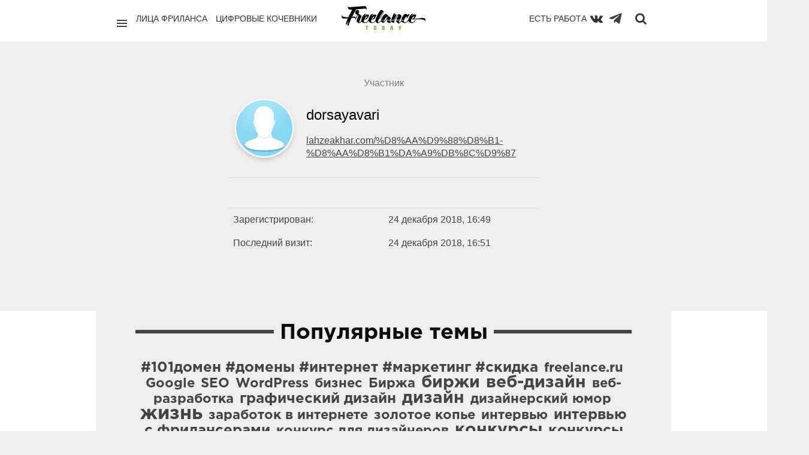

--- FILE ---
content_type: text/html; charset=utf-8
request_url: https://freelance.today/profile/dorsayavari/
body_size: 8602
content:
<!DOCTYPE html>
<html class="no-js" lang="ru">
<head>
	<meta charset="utf-8">
	<meta http-equiv="X-UA-Compatible" content="IE=edge,chrome=1">
	<title>Информация / Профиль dorsayavari / Сайты и биржи фриланса. Обзоры фриланс бирж. Новости. Советы. Фриланс для начинающих. FREELANCE.TODAY</title>
	<meta name="description" content="Профиль. информация / профиль dorsayavari / сайты и биржи фриланса. обзоры фриланс бирж. новости. советы. фриланс для начинающих. freelance.today">
	<meta name="viewport" content="width=device-width, initial-scale=1">
	<link rel='stylesheet' type='text/css' href='https://freelance.today/templates/cache/chaos_to_block/63ab7d9cec04732685b6d4cf0046df43.css' />
<link rel='stylesheet' type='text/css' href='https://freelance.today/templates/skin/chaos_to_block/css/fonts.css' />
<link rel='stylesheet' type='text/css' href='https://freelance.today/templates/skin/chaos_to_block/fonts/GothamPro/stylesheet.css' />
<link rel='stylesheet' type='text/css' href='https://freelance.today/templates/skin/chaos_to_block/css/animate.css' />
	<link rel="shortcut icon" href="/icon/favicon.ico" type="image/x-icon" />
	<link rel="apple-touch-icon" href="/icon/apple-touch-icon.png" />
	<link rel="apple-touch-icon" sizes="57x57" href="/icon/apple-touch-icon-57x57.png" />
	<link rel="apple-touch-icon" sizes="72x72" href="/icon/apple-touch-icon-72x72.png" />
	<link rel="apple-touch-icon" sizes="76x76" href="/icon/apple-touch-icon-76x76.png" />
	<link rel="apple-touch-icon" sizes="114x114" href="/icon/apple-touch-icon-114x114.png" />
	<link rel="apple-touch-icon" sizes="120x120" href="/icon/apple-touch-icon-120x120.png" />
	<link rel="apple-touch-icon" sizes="144x144" href="/icon/apple-touch-icon-144x144.png" />
	<link rel="apple-touch-icon" sizes="152x152" href="/icon/apple-touch-icon-152x152.png" />
	<link rel="apple-touch-icon" sizes="180x180" href="/icon/apple-touch-icon-180x180.png" />
	<link rel="apple-touch-icon" sizes="180x180" href="/icon/apple-touch-icon.png">
	<link rel="icon" type="image/png" sizes="32x32" href="/icon/favicon-32x32.png">
	<link rel="icon" type="image/png" sizes="16x16" href="/icon/favicon-16x16.png">
	<link rel="manifest" href="/icon/site.webmanifest">
	<link rel="mask-icon" href="/icon/safari-pinned-tab.svg" color="#62b91d">
	<link rel="shortcut icon" href="/icon/favicon.ico">
	<meta name="msapplication-TileColor" content="#62b91d">
	<meta name="msapplication-config" content="/icon/browserconfig.xml">
	<meta name="theme-color" content="#ffffff">
    <link rel="search" type="application/opensearchdescription+xml" href="https://freelance.today/search/opensearch/" title="Сайты и биржи фриланса. Обзоры фриланс бирж. Новости. Советы. Фриланс для начинающих. FREELANCE.TODAY" />
			<link rel="canonical" href="https://freelance.today/profile/dorsayavari/" />
			<meta rel="robots" CONTENT="noindex, follow">
	<script type="text/javascript">
		var DIR_WEB_ROOT 			= 'https://freelance.today';
		var DIR_STATIC_SKIN 		= 'https://freelance.today/templates/skin/chaos_to_block';
		var DIR_ROOT_ENGINE_LIB 	= 'https://freelance.today/engine/lib';
		var LIVESTREET_SECURITY_KEY = 'ac23b5e9219810a2e4acf0bcefcd70e1';
		var SESSION_ID				= 'q0kt18g4k0077i4u4ol5o0q2p5';
		var BLOG_USE_TINYMCE		= '1';
		var TINYMCE_LANG = 'en';
					TINYMCE_LANG = 'ru';
		var aRouter = new Array();
					aRouter['error'] = 'https://freelance.today/error/';
					aRouter['registration'] = 'https://freelance.today/registration/';
					aRouter['profile'] = 'https://freelance.today/profile/';
					aRouter['my'] = 'https://freelance.today/my/';
					aRouter['blog'] = 'https://freelance.today/blog/';
					aRouter['personal_blog'] = 'https://freelance.today/personal_blog/';
					aRouter['index'] = 'https://freelance.today/index/';
					aRouter['topic'] = 'https://freelance.today/topic/';
					aRouter['login'] = 'https://freelance.today/login/';
					aRouter['people'] = 'https://freelance.today/people/';
					aRouter['settings'] = 'https://freelance.today/settings/';
					aRouter['tag'] = 'https://freelance.today/tag/';
					aRouter['talk'] = 'https://freelance.today/talk/';
					aRouter['comments'] = 'https://freelance.today/comments/';
					aRouter['rss'] = 'https://freelance.today/rss/';
					aRouter['link'] = 'https://freelance.today/link/';
					aRouter['question'] = 'https://freelance.today/question/';
					aRouter['blogs'] = 'https://freelance.today/blogs/';
					aRouter['search'] = 'https://freelance.today/search/';
					aRouter['admin'] = 'https://freelance.today/admin/';
					aRouter['ajax'] = 'https://freelance.today/ajax/';
					aRouter['feed'] = 'https://freelance.today/feed/';
					aRouter['stream'] = 'https://freelance.today/stream/';
					aRouter['photoset'] = 'https://freelance.today/photoset/';
					aRouter['subscribe'] = 'https://freelance.today/subscribe/';
					aRouter['language'] = 'https://freelance.today/language/';
					aRouter['autoopenid_login'] = 'https://freelance.today/autoopenid_login/';
					aRouter['configengine'] = 'https://freelance.today/configengine/';
					aRouter['delayedpost'] = 'https://freelance.today/delayedpost/';
					aRouter['about'] = 'https://freelance.today/about/';
					aRouter['doctpl'] = 'https://freelance.today/doctpl/';
					aRouter['add'] = 'https://freelance.today/add/';
					aRouter['monitoring'] = 'https://freelance.today/monitoring/';
					aRouter['mainpreview'] = 'https://freelance.today/mainpreview/';
					aRouter['page'] = 'https://freelance.today/page/';
					aRouter['sitemap'] = 'https://freelance.today/sitemap/';
					aRouter['antispam'] = 'https://freelance.today/antispam/';
			</script>
	<script type='text/javascript' src='https://freelance.today/templates/cache/chaos_to_block/9619e07e6aa25065e351cf8ffec2f19d.js'></script>
<script type='text/javascript' src='https://yandex.st/share/share.js'></script>
	<script type="text/javascript">
		var tinyMCE = false;
		ls.lang.load([]);
		ls.registry.set('comment_max_tree',7);
		ls.registry.set('block_stream_show_tip',true);
	</script>
	<script>window.yaContextCb=window.yaContextCb||[]</script>
	<script src="https://yandex.ru/ads/system/context.js" async></script>
	<script type="text/javascript">
	var LS_ROUTER_ACTION = 'profile';
	var LS_ROUTER_EVENT = 'dorsayavari';
</script>
</head>
<body class="custom action-profile event-dorsayavari   ls-user-role-guest ls-user-role-not-admin">
  <script>
    jQuery (document).ready (function ($) {
      ls.autocomplete.add (
        $ ('#search-header-form input.input-text, #SS_SearchField, form.search > input.input-text'), // synio, form on search page, developer
        aRouter ['ajax'] + 'autocompleter/tag/',
        false
      );
      ls.autocomplete.add ($ ('div.block.SS_Peoplesearch form input[type="text"]'), aRouter ['ajax'] + 'autocompleter/user/', false);
    });
  </script>
        <nav class="pushy pushy-left " >
        	<div class="bg"></div>
        	<div class="decor-box-shadow"></div>
			<div class="panel">
								<a href="#" class="js-login-form-show">
					<img src="https://freelance.today/templates/skin/chaos_to_block/images/avatar_female_100x100.png" alt="" class="img-circle-2 full-width" />
				</a>
				<a href="https://freelance.today/login/" class="add js-login-form-show opacity-hover-tm-1">
					<i class="ion-ios-plus-outline"></i>
				</a>
								<div class="hidden-desktop">
				<a href="#" class="exit-menu opacity-hover-tm-1">
					<i class="ion-ios-close-empty"></i>
				</a>
				</div>
			</div>
            <ul class="menu">
            	<li class="title">Профиль</li>
					<li ><a href="https://freelance.today/login/" class="js-login-form-show">Войти</a></li>
					<li ><a href="https://freelance.today/registration/" class="js-registration-form-show">Регистрация</a></li>
							</ul>
			<div class="block" id="block_blogs">
		<ul class="menu js-block-blogs-content">
            <li class="title">Категории </li>
						<li >
			<a href="https://freelance.today/blog/lica_frilansa/">Лица Фриланса</a>
		</li>
			<li >
			<a href="https://freelance.today/blog/birgi/">Биржи</a>
		</li>
			<li >
			<a href="https://freelance.today/blog/tvorchestvo/">Творчество</a>
		</li>
			<li title="Приватная категория">
			<a href="https://freelance.today/blog/angar18/">archive</a>
		</li>
			<li><a href="https://freelance.today/blogs/">Все</a></li>
		</ul>
</div>
		    <ul class="menu">
		        <li class="title">Страницы</li>
		        <li ><a href="https://freelance.today/index/newall/">Новые</a></li>
		        	<li style="display:none;" >
	<a href="https://freelance.today/monitoring/" >Промо-страница</a>
	<i></i>
</li>
            </ul>
			<ul class="menu">
				<li class="text-left social-icon-nav" style="display: flex; align-items: center">
					<a href="https://vk.com/freelance.today" target="blank" rel="nofollow"><i class="fa fa-vk"></i></a>
					<a class="telegram-icon" href="https://web.telegram.org/#/im?p=@freelance_today" target="blank" rel="nofollow"><img src="/images/todayicon/telegram-plane-white.svg" alt="telegram" ></a>
				</li>
			</ul>
        </nav>      
        <div class="site-overlay"></div>
						<div class="modal modal-login" id="window_login_form">
		<header class="modal-header">
			<h3>Авторизация</h3>
			<a href="#" class="close jqmClose">
				<i class="ion-android-cancel"></i>
			</a>
		</header>
		<script type="text/javascript">
			jQuery(function($){
				$('#popup-login-form').bind('submit',function(){
					ls.user.login('popup-login-form');
					return false;
				});
				$('#popup-login-form-submit').attr('disabled',false);
			});
		</script>
		<div class="modal-content">
			<ul class="nav nav-pills nav-pills-tabs">
				<li class="active js-block-popup-login-item" data-type="login"><a href="#">Войти</a></li>
									<li class="js-block-popup-login-item" data-type="registration"><a href="#">Регистрация</a></li>
								<li class="js-block-popup-login-item" data-type="reminder"><a href="#">Восстановление пароля</a></li>
			</ul>
			<div class="tab-content js-block-popup-login-content" data-type="login">
	<div style="margin-bottom: 25px; border-bottom: #999 2px solid; padding-bottom: 15px;">
		<ul class="openid-service-list">
							<li title="ВКонтакте" class="js-autoopenid-auth openid-service-vkontakte" data-service="vkontakte"></li>
							<li title="Яндекс" class="js-autoopenid-auth openid-service-yandex" data-service="yandex"></li>
					</ul>
	</div>
				<form action="https://freelance.today/login/" method="post" id="popup-login-form">
					<p><label for="popup-login">Логин или эл. почта:</label>
					<input type="text" name="login" id="popup-login" class="input-text input-width-300"></p>
					<p><label for="popup-password">Пароль:</label>
					<input type="password" name="password" id="popup-password" class="input-text input-width-300">
					<small class="validate-error-hide validate-error-login"></small></p>
					<p><label><input type="checkbox" name="remember" class="input-checkbox" checked> Запомнить меня</label></p>
					<input type="hidden" name="return-path" value="https://freelance.today/profile/dorsayavari">
					<button type="submit" name="submit_login" class="button button-primary" id="popup-login-form-submit" disabled="disabled">Войти</button>
				</form>
			</div>
						<div data-type="registration" class="tab-content js-block-popup-login-content" style="display:none;">
				<script type="text/javascript">
					jQuery(document).ready(function($){
						$('#popup-registration-form').find('input.js-ajax-validate').blur(function(e){
							var aParams={ };
							if ($(e.target).attr('name')=='password_confirm') {
								aParams['password']=$('#popup-registration-user-password').val();
							}
							if ($(e.target).attr('name')=='password') {
								aParams['password']=$('#popup-registration-user-password').val();
								if ($('#popup-registration-user-password-confirm').val()) {
									ls.user.validateRegistrationField('password_confirm',$('#popup-registration-user-password-confirm').val(),$('#popup-registration-form'),{ 'password': $(e.target).val() });
								}
							}
							ls.user.validateRegistrationField($(e.target).attr('name'),$(e.target).val(),$('#popup-registration-form'),aParams);
						});
						$('#popup-registration-form').bind('submit',function(){
							ls.user.registration('popup-registration-form');
							return false;
						});
						$('#popup-registration-form-submit').attr('disabled',false);
					});
				</script>
				<form action="https://freelance.today/registration/" method="post" id="popup-registration-form">
	<div style="margin-bottom: 25px; border-bottom: #999 2px solid; padding-bottom: 15px;">
		<ul class="openid-service-list">
							<li title="ВКонтакте" class="js-autoopenid-auth openid-service-vkontakte" data-service="vkontakte"></li>
							<li title="Яндекс" class="js-autoopenid-auth openid-service-yandex" data-service="yandex"></li>
					</ul>
	</div>
					<p><label for="popup-registration-login">Логин</label>
					<input type="text" name="login" id="popup-registration-login" value="" class="input-text input-width-300 js-ajax-validate" />
					<i class="icon-ok-green validate-ok-field-login" style="display: none"></i>
					<i class="icon-question-sign js-tip-help" title="Может состоять только из букв (A-Z a-z), цифр (0-9). Знак подчеркивания (_) лучше не использовать. Длина логина не может быть меньше 3 и больше 30 символов."></i>
					<small class="validate-error-hide validate-error-field-login"></small></p>
					<p><label for="popup-registration-mail">E-mail</label>
					<input type="text" name="mail" id="popup-registration-mail" value="" class="input-text input-width-300 js-ajax-validate" />
					<i class="icon-ok-green validate-ok-field-mail" style="display: none"></i>
					<i class="icon-question-sign js-tip-help" title="Для проверки регистрации и в целях безопасности нам нужен адрес вашей электропочты."></i>
					<small class="validate-error-hide validate-error-field-mail"></small></p>
					<p><label for="popup-registration-user-password">Пароль</label>
					<input type="password" name="password" id="popup-registration-user-password" value="" class="input-text input-width-300 js-ajax-validate" />
					<i class="icon-ok-green validate-ok-field-password" style="display: none"></i>
					<i class="icon-question-sign js-tip-help" title="Должен содержать не менее 5 символов и не может совпадать с логином. Не используйте простые пароли, будьте разумны."></i>
					<small class="validate-error-hide validate-error-field-password"></small></p>
					<p><label for="popup-registration-user-password-confirm">Повторите пароль</label>
					<input type="password" value="" id="popup-registration-user-password-confirm" name="password_confirm" class="input-text input-width-300 js-ajax-validate" />
					<i class="icon-ok-green validate-ok-field-password_confirm" style="display: none"></i>
					<small class="validate-error-hide validate-error-field-password_confirm"></small></p>
					<p><label for="popup-registration-captcha">Введите цифры и буквы</label>
					<img src="https://freelance.today/engine/lib/external/kcaptcha/index.php?PHPSESSID=q0kt18g4k0077i4u4ol5o0q2p5" 
						 onclick="this.src='https://freelance.today/engine/lib/external/kcaptcha/index.php?PHPSESSID=q0kt18g4k0077i4u4ol5o0q2p5&n='+Math.random();"
						 class="captcha-image" />
					<input type="text" name="captcha" id="popup-registration-captcha" value="" maxlength="3" class="input-text input-width-100 js-ajax-validate" />
					<small class="validate-error-hide validate-error-field-captcha"></small></p>
					<input type="hidden" name="" id="ccae19148e5" value="" />
<input type="hidden" name="js_validator" />
<small class="validate-error-hide validate-error-field-js_validator"></small>
<script type="text/javascript">
	function SetJsKey(fid, fname, fvalue){
		if(document.getElementById(fid)){
			document.getElementById(fid).value = fvalue;
			document.getElementById(fid).name = fname;
			document.getElementById(fid).id = '';
			var expires = new Date();
			expires.setTime(expires.getTime() + (1 * 24 * 60 * 60 * 1000));
			document.cookie = fname + '=' + fvalue + ';path=/;expires=' + expires.toUTCString();
			return true;
		}else return false;
	}
	SetJsKey('ccae19148e5', '6da1cc5746', 'fc6090469f');
</script>
					<input type="hidden" name="return-path" value="https://freelance.today/profile/dorsayavari">
					<button type="submit" name="submit_register" class="button button-primary" id="popup-registration-form-submit" disabled="disabled">Регистрация</button>
				</form>
			</div>
			<div data-type="reminder" class="tab-content js-block-popup-login-content" style="display:none;">
				<script type="text/javascript">
					jQuery(document).ready(function($){
						$('#popup-reminder-form').bind('submit',function(){
							ls.user.reminder('popup-reminder-form');
							return false;
						});
						$('#popup-reminder-form-submit').attr('disabled',false);
					});
				</script>
				<form action="https://freelance.today/login/reminder/" method="POST" id="popup-reminder-form">
					<p><label for="popup-reminder-mail">Ваш e-mail</label>
					<input type="text" name="mail" id="popup-reminder-mail" class="input-text input-width-300" />
					<small class="validate-error-hide validate-error-reminder"></small></p>
					<button type="submit" name="submit_reminder" class="button button-primary" id="popup-reminder-form-submit" disabled="disabled">Получить ссылку на изменение пароля</button>
				</form>
			</div>
		</div>
	</div>
<div class="fluid-fixed-grid" id="pushy-site">
	<header class="wrapper header" id="header-fixed">
		<div class="top-menu-main">
			<div class="units-container" style="position: relative">
				<span class="logo font-gotha-pro-bold">
						<a href="https://freelance.today" class="opacity-hover-tm-1">
							<img class="logo-img" src="/images/today-re-logo.svg" alt="Freelance.Today">
						</a>
					</span>
				<div class="" style="    min-height: 65px;
    padding-top: 10px;
    position: relative;
    margin: 0 15px;">
					<div class="unit-50 f-left">
						<div class="p-right d-flex">
							<a href="javascript:void(0);" class="menu-btn menu-btn-nav pacity-hover-tm-1"><i
										class="ion-navicon "></i></a>
							<ul class="list-inline">
								<li><a class="" href="/blog/lica_frilansa/">Лица фриланса</a></li>
								<li><a class="" href="/blog/Digital_Nomads/">Цифровые кочевники</a></li>
								<li><a class="hide-on-medium" href="/blog/poleznoe/">Полезное</a></li>
							</ul>
						</div>
					</div>
					<div class="unit-50 f-right">
						<div class="p-left d-flex d-flex-right">
							<ul class="list-inline">
								<li style="float: right; padding-left: 12px; padding-right: 0">
									<a href="/#contest-project"
									   onclick="if(!$('#contest-project').length) { $(this).attr('href','/monitoring')}">Есть работа
									</a>
								</li>
							</ul>
							<a class="top-menu-btn" href="https://vk.com/freelance.today" target="blank" rel="nofollow" title="Вконтакте"><i
										class="fa fa-vk"></i></a>
							<a class="top-menu-btn" href="https://t.me/freelance_today" target="blank" rel="nofollow" title="Телеграм"
							   style="margin-right: 10px; opacity: .75;">
								<img style="height: 24px; width: 24px;" class="telegram-svg" src="/images/todayicon/telegram-plane.svg" alt="telegram">
							</a>
							<a class="search-btn opacity-hover-tm-1" href="javascript:void(0);" title="Поиск"
							   onclick="$('#search-header-form').show(); $('#search-header-form .input-text').focus(); return false; "><i
										class="fa fa-search" style="padding-top: 2px"></i></a>
						</div>
					</div>
					<div class="search-header-form" id="search-header-form" style="display: none; z-index: 10">
						<form action="/tag/" method="POST" class="js-tag-search-form search-tags">
							<input type="text" id="search-header-form-tag" name="tag" title="Поиск" required=required
								   placeholder="Введите строку для поиска" value=""
								   class="input-text input-width-full autocomplete-tags js-tag-search"/>
							<i class="fa fa-close" style="position: absolute; top:12px; right: 10px; color: #6e6e6e"
							   onclick="$('#SS_SearchField').val(''); $('#search-header-form').fadeOut(); "></i>
						</form>
					</div>
				</div>
			</div>
		</div>
	</header>
	<section class="wrapper wrapper-container ">
		<div class="units-container main-container "
			 itemscope itemtype="http://data-vocabulary.org/Person">
			<div class="units-row units-split content margin-0">
				<div class="unit-75 centered overflow-hidden">
					<div class="units-row margin-0">
						<section class="unit-75 centered">
							<div class="topic-content text profile">
								<div class="strength">
		<div class="count" id="user_skill_66009">
		 <div class="limiter">
		  <img src="https://freelance.today/plugins/grade/templates/skin/default/images/pehota.gif" alt="Участник" title="Участник"/></div>
		  </div> 
</div>
								<div class="author">
										<a href="https://freelance.today/profile/dorsayavari/" class="topic-link-avatar">
											<div class="topic-avatar"><img src="https://freelance.today/templates/skin/chaos_to_block/images/avatar_male_100x100.png" class="img-circle-3" itemprop="photo"/></div>
										</a>
										<div class="author-text">
											<div class="author-text-info">
											<h1 class="title-5" itemprop="nickname">
																									dorsayavari
																							</h1>
										</div>
											<a href="https://lahzeakhar.com/%D8%AA%D9%88%D8%B1-%D8%AA%D8%B1%DA%A9%DB%8C%D9%87" target="_blank">lahzeakhar.com/%D8%AA%D9%88%D8%B1-%D8%AA%D8%B1%DA%A9%DB%8C%D9%87</a>
																				</div>
								</div>
							</div>
						</section>
					</div>
				</div>
			</div>
			<div class="units-row units-split content">
				<div class="unit-75 centered overflow-hidden">
					<div class="units-row">
						<section class="unit-75 centered">
							<div class="topic-content text profile">
									<table class="table table-profile-info">		
									</table>
								<table class="table table-profile-info">
									<tr>
										<td class="width-50">Зарегистрирован:</td>
										<td class="width-50">24 декабря 2018, 16:49</td>
									</tr>	
										<tr>
											<td class="width-50">Последний визит:</td>
											<td class="width-50">24 декабря 2018, 16:51</td>
										</tr>
																	</table>
							</div>
						</section>
					</div>
				</div>
			</div>
		</div>
	</section>
<div class="wrapper" style="position: relative; background: white; padding-bottom: 3rem">
		<div class="units-container main-container">
			<div class="units-row units-split footer">
				<div class="unit-90 centered text-align-center">
					<section class="block tags">
						<header>
							<div class="line-title"></div>
							<h3 class="title-6">
								Популярные темы
							</h3>
						</header>
						<div class="block-content">
							<div class="js-block-tags-content" data-type="all">
																	<ul class="tag-cloud word-wrap">
																					<li><a class="tag-size-3" href="https://freelance.today/tag/%23101%D0%B4%D0%BE%D0%BC%D0%B5%D0%BD%20%23%D0%B4%D0%BE%D0%BC%D0%B5%D0%BD%D1%8B%20%23%D0%B8%D0%BD%D1%82%D0%B5%D1%80%D0%BD%D0%B5%D1%82%20%23%D0%BC%D0%B0%D1%80%D0%BA%D0%B5%D1%82%D0%B8%D0%BD%D0%B3%20%23%D1%81%D0%BA%D0%B8%D0%B4%D0%BA%D0%B0/">#101домен #домены #интернет #маркетинг #скидка</a></li>
																					<li><a class="tag-size-2" href="https://freelance.today/tag/freelance.ru/">freelance.ru</a></li>
																					<li><a class="tag-size-1" href="https://freelance.today/tag/Google/">Google</a></li>
																					<li><a class="tag-size-1" href="https://freelance.today/tag/SEO/">SEO</a></li>
																					<li><a class="tag-size-2" href="https://freelance.today/tag/WordPress/">WordPress</a></li>
																					<li><a class="tag-size-1" href="https://freelance.today/tag/%D0%B1%D0%B8%D0%B7%D0%BD%D0%B5%D1%81/">бизнес</a></li>
																					<li><a class="tag-size-2" href="https://freelance.today/tag/%D0%91%D0%B8%D1%80%D0%B6%D0%B0/">Биржа</a></li>
																					<li><a class="tag-size-5" href="https://freelance.today/tag/%D0%B1%D0%B8%D1%80%D0%B6%D0%B8/">биржи</a></li>
																					<li><a class="tag-size-6" href="https://freelance.today/tag/%D0%B2%D0%B5%D0%B1-%D0%B4%D0%B8%D0%B7%D0%B0%D0%B9%D0%BD/">веб-дизайн</a></li>
																					<li><a class="tag-size-2" href="https://freelance.today/tag/%D0%B2%D0%B5%D0%B1-%D1%80%D0%B0%D0%B7%D1%80%D0%B0%D0%B1%D0%BE%D1%82%D0%BA%D0%B0/">веб-разработка</a></li>
																					<li><a class="tag-size-4" href="https://freelance.today/tag/%D0%B3%D1%80%D0%B0%D1%84%D0%B8%D1%87%D0%B5%D1%81%D0%BA%D0%B8%D0%B9%20%D0%B4%D0%B8%D0%B7%D0%B0%D0%B9%D0%BD/">графический дизайн</a></li>
																					<li><a class="tag-size-5" href="https://freelance.today/tag/%D0%B4%D0%B8%D0%B7%D0%B0%D0%B9%D0%BD/">дизайн</a></li>
																					<li><a class="tag-size-1" href="https://freelance.today/tag/%D0%B4%D0%B8%D0%B7%D0%B0%D0%B9%D0%BD%D0%B5%D1%80%D1%81%D0%BA%D0%B8%D0%B9%20%D1%8E%D0%BC%D0%BE%D1%80/">дизайнерский юмор</a></li>
																					<li><a class="tag-size-9" href="https://freelance.today/tag/%D0%B6%D0%B8%D0%B7%D0%BD%D1%8C/">жизнь</a></li>
																					<li><a class="tag-size-1" href="https://freelance.today/tag/%D0%B7%D0%B0%D1%80%D0%B0%D0%B1%D0%BE%D1%82%D0%BE%D0%BA%20%D0%B2%20%D0%B8%D0%BD%D1%82%D0%B5%D1%80%D0%BD%D0%B5%D1%82%D0%B5/">заработок в интернете</a></li>
																					<li><a class="tag-size-2" href="https://freelance.today/tag/%D0%B7%D0%BE%D0%BB%D0%BE%D1%82%D0%BE%D0%B5%20%D0%BA%D0%BE%D0%BF%D1%8C%D0%B5/">золотое копье</a></li>
																					<li><a class="tag-size-1" href="https://freelance.today/tag/%D0%B8%D0%BD%D1%82%D0%B5%D1%80%D0%B2%D1%8C%D1%8E/">интервью</a></li>
																					<li><a class="tag-size-3" href="https://freelance.today/tag/%D0%B8%D0%BD%D1%82%D0%B5%D1%80%D0%B2%D1%8C%D1%8E%20%D1%81%20%D1%84%D1%80%D0%B8%D0%BB%D0%B0%D0%BD%D1%81%D0%B5%D1%80%D0%B0%D0%BC%D0%B8/">интервью с фрилансерами</a></li>
																					<li><a class="tag-size-2" href="https://freelance.today/tag/%D0%BA%D0%BE%D0%BD%D0%BA%D1%83%D1%80%D1%81%20%D0%B4%D0%BB%D1%8F%20%D0%B4%D0%B8%D0%B7%D0%B0%D0%B9%D0%BD%D0%B5%D1%80%D0%BE%D0%B2/">конкурс для дизайнеров</a></li>
																					<li><a class="tag-size-5" href="https://freelance.today/tag/%D0%BA%D0%BE%D0%BD%D0%BA%D1%83%D1%80%D1%81%D1%8B/">конкурсы</a></li>
																					<li><a class="tag-size-3" href="https://freelance.today/tag/%D0%BA%D0%BE%D0%BD%D0%BA%D1%83%D1%80%D1%81%D1%8B%20PRO/">конкурсы PRO</a></li>
																					<li><a class="tag-size-4" href="https://freelance.today/tag/%D0%BA%D0%BE%D0%BD%D0%BA%D1%83%D1%80%D1%81%D1%8B%20%D0%B3%D1%80%D0%B0%D1%84%D0%B8%D1%87%D0%B5%D1%81%D0%BA%D0%BE%D0%B3%D0%BE%20%D0%B4%D0%B8%D0%B7%D0%B0%D0%B9%D0%BD%D0%B0/">конкурсы графического дизайна</a></li>
																					<li><a class="tag-size-3" href="https://freelance.today/tag/%D0%BA%D0%BE%D0%BF%D0%B8%D1%80%D0%B0%D0%B9%D1%82%D0%B8%D0%BD%D0%B3/">копирайтинг</a></li>
																					<li><a class="tag-size-4" href="https://freelance.today/tag/%D0%BB%D0%B8%D1%86%D0%B0%20%D1%84%D1%80%D0%B8%D0%BB%D0%B0%D0%BD%D1%81%D0%B0/">лица фриланса</a></li>
																					<li><a class="tag-size-1" href="https://freelance.today/tag/%D0%BB%D0%BE%D0%B3%D0%BE%D1%82%D0%B8%D0%BF/">логотип</a></li>
																					<li><a class="tag-size-3" href="https://freelance.today/tag/%D0%BB%D0%BE%D0%B3%D0%BE%D1%82%D0%B8%D0%BF%D1%8B/">логотипы</a></li>
																					<li><a class="tag-size-3" href="https://freelance.today/tag/%D0%BC%D0%B0%D1%80%D0%BA%D0%B5%D1%82%D0%B8%D0%BD%D0%B3/">маркетинг</a></li>
																					<li><a class="tag-size-5" href="https://freelance.today/tag/%D0%BD%D0%BE%D0%B2%D0%BE%D1%81%D1%82%D0%B8/">новости</a></li>
																					<li><a class="tag-size-3" href="https://freelance.today/tag/%D0%BE%D0%B1%D0%B7%D0%BE%D1%80/">обзор</a></li>
																					<li><a class="tag-size-3" href="https://freelance.today/tag/%D0%BE%D1%82%D0%B5%D1%87%D0%B5%D1%81%D1%82%D0%B2%D0%B5%D0%BD%D0%BD%D1%8B%D0%B5%20%D0%B1%D0%B8%D1%80%D0%B6%D0%B8/">отечественные биржи</a></li>
																					<li><a class="tag-size-2" href="https://freelance.today/tag/%D0%BF%D0%BE%D0%B1%D0%B5%D0%B4%D0%B8%D1%82%D0%B5%D0%BB%D0%B8/">победители</a></li>
																					<li><a class="tag-size-10" href="https://freelance.today/tag/%D0%BF%D0%BE%D0%BB%D0%B5%D0%B7%D0%BD%D0%BE%D0%B5/">полезное</a></li>
																					<li><a class="tag-size-1" href="https://freelance.today/tag/%D0%BF%D1%80%D0%BE%D0%B3%D1%80%D0%B0%D0%BC%D0%BC%D0%B8%D1%80%D0%BE%D0%B2%D0%B0%D0%BD%D0%B8%D0%B5/">программирование</a></li>
																					<li><a class="tag-size-5" href="https://freelance.today/tag/%D0%BF%D1%81%D0%B8%D1%85%D0%BE%D0%BB%D0%BE%D0%B3%D0%B8%D1%8F%20%D1%84%D1%80%D0%B8%D0%BB%D0%B0%D0%BD%D1%81%D0%B0/">психология фриланса</a></li>
																					<li><a class="tag-size-3" href="https://freelance.today/tag/%D1%81%D0%BE%D0%B2%D0%B5%D1%82%D1%8B%20%D0%B4%D0%B8%D0%B7%D0%B0%D0%B9%D0%BD%D0%B5%D1%80%D1%83/">советы дизайнеру</a></li>
																					<li><a class="tag-size-3" href="https://freelance.today/tag/%D1%81%D0%BE%D0%B2%D0%B5%D1%82%D1%8B%20%D0%BD%D0%BE%D0%B2%D0%B8%D1%87%D0%BA%D0%B0%D0%BC/">советы новичкам</a></li>
																					<li><a class="tag-size-2" href="https://freelance.today/tag/%D1%81%D0%BE%D1%86%D0%B8%D0%B0%D0%BB%D1%8C%D0%BD%D1%8B%D0%B5%20%D1%81%D0%B5%D1%82%D0%B8/">социальные сети</a></li>
																					<li><a class="tag-size-4" href="https://freelance.today/tag/%D1%82%D0%B2%D0%BE%D1%80%D1%87%D0%B5%D1%81%D1%82%D0%B2%D0%BE/">творчество</a></li>
																					<li><a class="tag-size-7" href="https://freelance.today/tag/%D1%82%D1%80%D0%B5%D0%BD%D0%B4%D1%8B/">тренды</a></li>
																					<li><a class="tag-size-7" href="https://freelance.today/tag/%D1%84%D0%B8%D0%BD%D0%B0%D0%BD%D1%81%D1%8B/">финансы</a></li>
																					<li><a class="tag-size-10" href="https://freelance.today/tag/%D1%84%D1%80%D0%B8%D0%BB%D0%B0%D0%BD%D1%81/">фриланс</a></li>
																					<li><a class="tag-size-1" href="https://freelance.today/tag/%D1%84%D1%80%D0%B8%D0%BB%D0%B0%D0%BD%D1%81%20%D0%B8%20%D1%8E%D0%BC%D0%BE%D1%80/">фриланс и юмор</a></li>
																					<li><a class="tag-size-1" href="https://freelance.today/tag/%D1%85%D0%B0%D0%BB%D1%8F%D0%B2%D0%B0/">халява</a></li>
																					<li><a class="tag-size-2" href="https://freelance.today/tag/%D1%8E%D0%BC%D0%BE%D1%80/">юмор</a></li>
																			</ul>
															</div>
						</div>
					</section>
				</div>
			</div>
		</div>
</div>
	<div class="modal modal-login" id="report-form"><header class="modal-header"><h3>Сообщить о неуместном комментарии</h3><a href="#" class="close jqmClose"></a></header><div class="modal-content"><form method="POST" action="" id="report-content" enctype="multipart/form-data" onsubmit="return false;"><p>Комментарий: #<span id="reportspan"></span><br>От пользователя: <span class="user" id="reportuserspan"></span><br>URL: <span id="reporturlspan"></span></p><input type="hidden" name="comment_id" id="report-comment-id" value=""/><input type="hidden" name="url" id="report-url" value=""/><p><label for="report-reason">Причина обращения:</label><textarea name="reason" id="report-reason" class="input-text input-width-full" rows="5"></textarea></p><button type="submit"  class="button button-primary" onclick="ls.commentreport.send('report-content');">Отправить</button><button type="submit"  class="button jqmClose">Отмена</button></form></div></div>
			<script type="text/javascript">
			var _lsIsLoadGA=(typeof(window._gaq)=='undefined') ? false : true ;
			  var _gaq = _gaq || [];
			  _gaq.push(['lscounter._setAccount', 'UA-73908632-1']);
			  _gaq.push(['lscounter._trackPageview']);
			if (!_lsIsLoadGA) {
			  (function() {
				var ga = document.createElement('script'); ga.type = 'text/javascript'; ga.async = true;
				ga.src = ('https:' == document.location.protocol ? 'https://ssl' : 'http://www') + '.google-analytics.com/ga.js';
				var s = document.getElementsByTagName('script')[0]; s.parentNode.insertBefore(ga, s);
			  })();
			}
			</script>
			<footer class="wrapper" style="position: relative">
				<div class="units-container main-container">
					<div class="units-row units-split footer">
						<div class="unit-50 centered text-align-center">
						</div>
					</div>
				</div>
			</footer>
</div>
			<section class="fluid-fixed-grid">
				<div class="units-container main-container">
					<div class="units-row units-split footer">
						<div class="unit-100 centered text-align-center">
<style>#slidebox {
        width: 100%;
        height: auto;
        position: fixed;
       display: none;
        bottom: 0px;
        right: 0px;
        z-index: 999999;
    }
    #slidebox #mc_embed_signup {
        padding: 2rem;
        -moz-box-shadow: -2px 0px 5px #aaa;
        -webkit-box-shadow: -2px 0px 5px #aaa;
        box-shadow: -2px 0px 5px #aaa;
        position: relative;
        background: white;
    }
    #slidebox .close {
        position: absolute;
        top: 5px;
        right: 5px;
        cursor: pointer;
    }</style>
<footer id="footer" >
    <div class="footer-list">
        <div class="container">
                <ul class="list-unstyled footer-list">
            <li><a style="font-size:16px;" href="https://freelance.today/page/about/">О проекте</a></li>
            <li><a style="font-size:16px;" href="https://freelance.today/page/pravila/">Правила</a></li>
            <li><a style="font-size:16px;" href="https://freelance.today/page/privacy/">Конфиденциальность</a></li>
            <li><a style="font-size:16px;" href="https://freelance.today/page/disclaimer/">Отказ от ответственности</a></li>
            <li><a style="font-size:16px;" href="https://freelance.today/page/feedback/">Обратная связь</a></li>
                </ul>
        </div>
    </div>
    <label class="footer-bottom">
        <div class="container">
            &copy; &nbsp; <a href="/">FREELANCE.TODAY</a> &nbsp; &#8250; &nbsp; 2026 &nbsp;<noindex>  
                    <script type="text/javascript"></script>
                      </noindex> &nbsp;
        </div>
            <script type="text/javascript">
                (function (d, w, c) {
                    (w[c] = w[c] || []).push(function () {
                        try {
                            w.yaCounter35427905 = new Ya.Metrika({
                                id: 35427905,
                                clickmap: true,
                                trackLinks: true,
                                accurateTrackBounce: true,
                                webvisor: true
                            });
                        } catch (e) {
                        }
                    });
                    var n = d.getElementsByTagName("script")[0],
                        s = d.createElement("script"),
                        f = function () {
                            n.parentNode.insertBefore(s, n);
                        };
                    s.type = "text/javascript";
                    s.async = true;
                    s.src = "https://mc.yandex.ru/metrika/watch.js";
                    if (w.opera == "[object Opera]") {
                        d.addEventListener("DOMContentLoaded", f, false);
                    } else {
                        f();
                    }
                })(document, window, "yandex_metrika_callbacks");
            </script>
            <noscript>
                <div><img src="https://mc.yandex.ru/watch/35427905" style="position:absolute; left:-9999px;" alt=""/>
                </div>
            </noscript>
            <script>
                (function (i, s, o, g, r, a, m) {
                    i['GoogleAnalyticsObject'] = r;
                    i[r] = i[r] || function () {
                        (i[r].q = i[r].q || []).push(arguments)
                    }, i[r].l = 1 * new Date();
                    a = s.createElement(o),
                        m = s.getElementsByTagName(o)[0];
                    a.async = 1;
                    a.src = g;
                    m.parentNode.insertBefore(a, m)
                })(window, document, 'script', '//www.google-analytics.com/analytics.js', 'ga');
                ga('create', 'UA-73908632-1', 'auto');
                ga('send', 'pageview');
            </script>
        <div class="social-icons">
            <a href="https://vk.com/freelance.today" target="blank" rel="nofollow"><img class="vkontakte-svg"
                                                                                        src="/images/todayicon/vk.svg"></a>
            <a href="https://t.me/freelance_today" target="blank"
               rel="nofollow"> <img style="height: 27px;
    width: 27px; margin: 0 -2px;" class="telegram-svg" src="/images/todayicon/telegram.svg"></a>
            <a
                    href="https://freelance.today/rss/new/" target="blank" rel="nofollow"><img class="rss-svg"
                                                                                                  src="/images/todayicon/rss.svg"></a>
        </div>
</footer>
						</div>
					</div>
				</div>
			</section>
<aside class="toolbar visible-desktop">
							<section class="toolbar-scrollup" id="toolbar_scrollup">
	<a href="#" onclick="return ls.toolbar.up.goUp();" title="Вверх" class="toolbar-topic-prev js-title-comment"><i class="fa fa-angle-double-up"></i></a>
</section>
</aside>
<script type="text/javascript">
		if( typeof(ls.doctpl) != 'undefined' ) {
        var timerId = setInterval(function () {
            ls.doctpl.notification();
        }, 15000);
    }
	</script>
			</body>
</html>